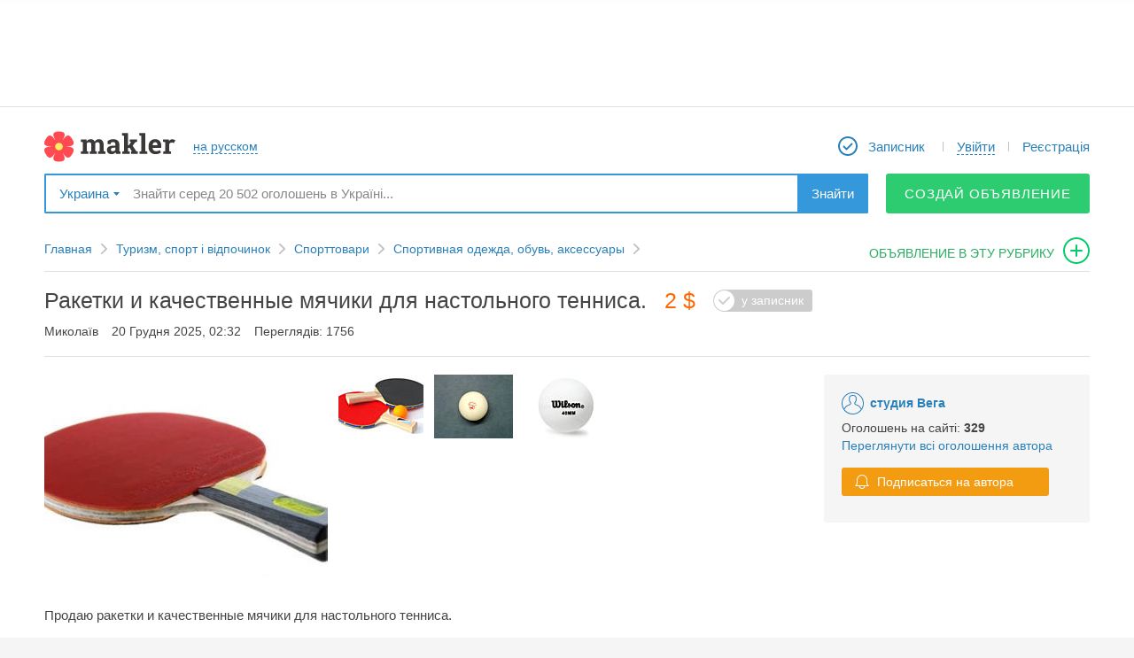

--- FILE ---
content_type: text/html; charset=utf-8
request_url: https://makler.ua/ua/sport-and-leisure/sporting-accessories/sports-clothing-and-footwear/an/3190
body_size: 12474
content:
<!DOCTYPE html>
<html lang="ro">
<head>
	<meta charset="utf-8">
			<link rel="canonical" href="//makler.ua/sport-and-leisure/sporting-accessories/sports-clothing-and-footwear/an/3190"/>
		<!-- favicons begin -->
	<link rel="icon" href="/favicon.ico?27">
	<link rel="apple-touch-icon" sizes="57x57" href="/apple-touch-icon-57x57.png?25">
	<link rel="apple-touch-icon" sizes="60x60" href="/apple-touch-icon-60x60.png?25">
	<link rel="apple-touch-icon" sizes="72x72" href="/apple-touch-icon-72x72.png?25">
	<link rel="apple-touch-icon" sizes="76x76" href="/apple-touch-icon-76x76.png?25">
	<link rel="apple-touch-icon" sizes="114x114" href="/apple-touch-icon-114x114.png?25">
	<link rel="apple-touch-icon" sizes="120x120" href="/apple-touch-icon-120x120.png?25">
	<link rel="apple-touch-icon" sizes="144x144" href="/apple-touch-icon-144x144.png?25">
	<link rel="apple-touch-icon" sizes="152x152" href="/apple-touch-icon-152x152.png?25">
	<link rel="apple-touch-icon" sizes="180x180" href="/apple-touch-icon-180x180.png?25">
	<link rel="icon" type="image/png" href="/android-chrome-192x192.png?25" sizes="192x192">
	<link rel="icon" type="image/png" href="/favicon-32x32.png?25" sizes="32x32">
	<link rel="icon" type="image/png" href="/favicon-96x96.png?25" sizes="96x96">
	<link rel="icon" type="image/png" href="/favicon-16x16.png?27" sizes="16x16">
	<link rel="manifest" href="/manifest.json">
	<meta name="msapplication-TileColor" content="#ffffff">
	<meta name="msapplication-TileImage" content="/mstile-144x144.png?25">
	<meta name="theme-color" content="#ffffff">
	<meta name="apple-mobile-web-app-title" content="Makler.md">
	<meta name="mobile-web-app-capable" content="yes">
	<meta name="application-name" content="Makler.md">
	<!-- favicons end -->
	<meta name="format-detection" content="telephone=no">
    <script data-ad-client="ca-pub-4718658742144689" async src="https://pagead2.googlesyndication.com/pagead/js/adsbygoogle.js"></script>

	<link rel="stylesheet" href="https://unpkg.com/leaflet@1.5.1/dist/leaflet.css" />
	<script src="https://unpkg.com/leaflet@1.5.1/dist/leaflet.js"></script>

	<link rel="stylesheet" href="https://unpkg.com/leaflet@1.3.1/dist/leaflet.css" integrity="sha512-Rksm5RenBEKSKFjgI3a41vrjkw4EVPlJ3+OiI65vTjIdo9brlAacEuKOiQ5OFh7cOI1bkDwLqdLw3Zg0cRJAAQ==" crossorigin="" />
	<link rel="stylesheet" href="https://unpkg.com/leaflet.markercluster@1.3.0/dist/MarkerCluster.css" />
	<link rel="stylesheet" href="https://unpkg.com/leaflet.markercluster@1.3.0/dist/MarkerCluster.Default.css" />

	<script src="https://unpkg.com/leaflet@1.3.1/dist/leaflet.js" integrity="sha512-/Nsx9X4HebavoBvEBuyp3I7od5tA0UzAxs+j83KgC8PU0kgB4XiK4Lfe4y4cgBtaRJQEIFCW+oC506aPT2L1zw==" crossorigin=""></script>
	<script src="https://unpkg.com/leaflet.markercluster@1.3.0/dist/leaflet.markercluster.js"></script>

	<script src='https://api.mapbox.com/mapbox.js/plugins/leaflet-fullscreen/v1.0.1/Leaflet.fullscreen.min.js'></script>
	<link href='https://api.mapbox.com/mapbox.js/plugins/leaflet-fullscreen/v1.0.1/leaflet.fullscreen.css' rel='stylesheet' />

	<script src="/vendors/jquery/jquery-2.1.1.min.js"></script>

	<script src="https://cdnjs.cloudflare.com/ajax/libs/notify/0.4.2/notify.min.js" integrity="sha256-tSRROoGfGWTveRpDHFiWVz+UXt+xKNe90wwGn25lpw8=" crossorigin="anonymous"></script>

	<meta name="description" content="Продаю ракетки и качественные мячики для настольного тенниса. 
. 
Сейчас в наличии есть: 
1) Фирменные брендовые китайские и обычные ракетки в хорошем состоянии. 
Ракетка китайские, не брендовые, обычные. 
Цена за две ракетки 2 у. е. 

Ракетка фирмы Changyun, с двух сторон чёрная. 
Цена за одну раке" >
<meta property="og:type" content="other" >
<meta property="og:site_name" content="makler.md" >
<meta property="og:title" content="Ракетки и качественные мячики для настольного тенниса 2 $" >
<meta property="og:description" content="Продаю ракетки и качественные мячики для настольного тенниса.  .  Сейчас в наличии есть:  1) Фирменные брендовые китайские и обычные ракетки в хорошем состоянии.  Ракетка китайские, не брендовые, обычные.  Цена за две ракетки 2 у. е.   Ракетка фирмы Changyun, с двух сторон чёрная.  Цена за одну ракетку 3 у. е.   Ракетка фирмы Bokai, чёрная и красная стороны.  Цена за одну ракетку 4 у. е.   2) Качественные мячики производства СССР, фирма &amp;quot;Спорт&amp;quot;  В наличии 9 штук (4 б/у и 5 новых) Цена:  3 у. е за б/у  4 у. е за новый  3) Брендовые китайские мячи Wilson.  В наличии 4 штуки (3 б/у и 1 новый) Цена:  2 у. е за б/у  3 у. е за новый." >
<meta property="og:url" content="https://makler.ua/ua/sport-and-leisure/sporting-accessories/sports-clothing-and-footwear/an/3190" >
<meta property="fb:app_id" content="191496614200089" >
<meta name="og:image" content="https://media.makler.md/production/an/original/000/027/392/000027392366.jpg" ><title>Ракетки и качественные мячики для настольного тенниса 2 $</title>    <link href="/d/css.min/layout.default.css?a05f6" media="screen" rel="stylesheet" type="text/css" >
<link href="/d/css/login-register-popups.css?a05f6" media="screen" rel="stylesheet" type="text/css" >
<link href="/vendors/jquery/ui/jquery-ui.min.css?a05f6" media="screen" rel="stylesheet" type="text/css" >
<link href="/vendors/jquery/plugins/jquery.plugins.min.css?a05f6" media="screen" rel="stylesheet" type="text/css" >
<link href="/vendors/fancybox2/jquery.fancybox.min.css?a05f6e" media="screen" rel="stylesheet" type="text/css" >    
    <script type="text/javascript">
        var CONF = {
            lang: 'ua',
            publisherId: '4',
            publisherUrl: 'odesa',
            regionUri: '',
            clientType: '',
            showToolTipDelay: 1000,
            showHelpDelay: 300,
            desktopType: 'desktop',
	        domain: 'makler.ua',
            ws: "wss://makler.ua/ws/",
	        isUa: 'true',
            announcementIndexLimit: 24,
            isModerated: 0,
            UID: 0,
            ws_uid: '',
            obtainUId: 895093,
            showCardDelay: 500,
            showPhotoDelay: 100,
            showBadge: true,
	        googleTagManagerData: {
		        city: "Одесса",
		        field_115: [],
		        publishers: {
			        1 : 'Kishinev',
			        2 : 'Belcy',
			        3 : 'Tiraspol',
			        4 : 'Odessa',
			        12 : 'Rybnica',
			        14 : 'Nikolaev',
			        15 : 'Regiony_Moldovy'
		        }
	        },
	        ga: '',
	        fbAppId: '191496614200089',
	        vkAppId: '2117415',
	        rp_host: 'https://comet.makler.ua/?1768674129',
	        us_uid: '',
	        answer_btn: 'Ответить',
	        disable_notifications: true        };
    </script>

		<meta name="apple-itunes-app" content="app-id=1442237033">		
		
		
	

			<!-- Global site tag (gtag.js) - Google Analytics -->
		<script async src="https://www.googletagmanager.com/gtag/js?id=UA-87355176-1"></script>
		<script>
			window.dataLayer = window.dataLayer || [];
			function gtag(){dataLayer.push(arguments);}
			gtag('js', new Date());

			gtag('config', 'UA-87355176-1');
		</script>
	
	<script>window.yaContextCb = window.yaContextCb || []</script>
    <script src="https://yandex.ru/ads/system/context.js" async></script>

    
	<script src="//protvmd.adocean.pl/files/js/ado.js" async></script> <script>window._aoState=0,function e(){return"object"!=typeof ado?void setTimeout(function(){e()},5):(ado.config({mode:"new",xml:!1,characterEncoding:!0}),ado.preview({enabled:!0}),void(_aoState=1))}()</script>
<script>
	/*  (c)AdOcean 2003-2025, MASTER: protv_md.makler.md.All Site  */
	!function t(){return 1!=_aoState?void setTimeout(function(){t()},5):(ado.master({id:"W0znK5dOd62a8Vw7GCBLugh6Uwgo13IDZV3fH8OcwfL.s7",server:"protvmd.adocean.pl"}),void(_aoState=2))}()
</script>

</head>
	<body>
	
	
			<script>
			(function(i,s,o,g,r,a,m){i['GoogleAnalyticsObject']=r;i[r]=i[r]||function(){
					(i[r].q=i[r].q||[]).push(arguments)},i[r].l=1*new Date();a=s.createElement(o),
				m=s.getElementsByTagName(o)[0];a.async=1;a.src=g;m.parentNode.insertBefore(a,m)
			})(window,document,'script','https://www.google-analytics.com/analytics.js','ga');
						ga('send', 'pageview');
			setTimeout(function(){ga('send', 'event', 'Новый посетитель', location.pathname);}, 15000);
		</script>
	
<script>
	function ga(action, data) {}
</script>

<!-- site content { -->
<div id="mainWrapper">
			<script type="text/javascript" src="/vendors/jquery/jquery-tmpl.js" async></script>

<header id="header">
<!--	banner begin-->
							<aside id="header_wideBannContainer">
					<div id="header_wideBannCropper">
						
					</div>
				</aside>
				<!-- UA - responsive - header -->
			
	
<!--	banner end-->
	<div class="canvas">
		<nav id="header_firstRow">
			<div id="header_colLeft">
				


				<a href="/ua/" id="header_logo"></a>

								<a href="/ru/sport-and-leisure/sporting-accessories/sports-clothing-and-footwear/an/3190" id="header_lang" class="bdash"><span>на русском</span></a>
			</div>

			<div id="header_colRight">
				<ul id="header_menu">
											<li class="header_menuItem">
							<a href="/ua/an/notepad/" class="header_menuLink" id="header_myNotepad">
								<span class="mr5">Записник</span>
								<b id="notepadQty" >
																	</b>
							</a>
						</li>
						<li class="header_menuItem">
							<a href="javascript:void(null);"
							   id="logInDiv"
							   onclick="App.user.login();"
							   class="DropDownBtn bdash user header_menuLink">
								<div>
									<span>Увійти</span>
								</div>
							</a>
						</li>
						<li class="header_menuItem">
							<a onclick="App.user.register();" href="javascript:void(null);" id="reg-link-header" class="header_menuLink">
								Реєстрація							</a>
						</li>
									</ul>
			</div>
		</nav>

					<div id="header_secondRow">
				<div id="header_publisherSelector">
					<span data-w="pubSelList" class="DropDownBtn bdrop">
	Украина</span>
<div class="mydrop  mydrop_ua shadow" id="pubSelList" style="display: none;">
					<div id="main-list-bookmarked-ua" class="m_container m_container_ua">
					<div class="ohid">
						<h4>Популярні регіони</h4>
					</div>
					<div class="book ">
						<ul>
																																							<li ><a href="javascript:void(null);" data-rel="384" data-type="city" class="select_region" >Миколаїв</a></li>
																																								<li ><a href="javascript:void(null);" data-rel="406" data-type="city" class="select_region" >Одеса</a></li>
																																								<li ><a href="javascript:void(null);" data-rel="257" data-type="city" class="select_region" >Київ</a></li>
																																								<li ><a href="javascript:void(null);" data-rel="489" data-type="city" class="select_region" >Харьков</a></li>
																																								<li ><a href="javascript:void(null);" data-rel="113" data-type="city" class="select_region" >Днепр (Днепропетровск)</a></li>
																																								<li ><a href="javascript:void(null);" data-rel="138" data-type="city" class="select_region" >Донецк</a></li>
																																								<li ><a href="javascript:void(null);" data-rel="350" data-type="city" class="select_region" >Львов</a></li>
																					</ul>
					</div>
					<div class="links">

						<div class="region">
							<!--<a href="https://makler.md/"></a>-->

							<a href="/ua" data-rel="1" data-type="region" class="select_region uppercase" >Вся украина</a>
							<br>
							<a href="javascript: void(null);" class="other all-regions-ua">ДРУГОЙ РЕГИОН</a>

						</div>
					</div>
				</div>
				<div id="regions-list-ua" class="m_container m_container_ua" style="display:none;">
					<div class="ohid">
						<h4>Выберите область</h4>
						<a id="show-main-list-bookmarked-ua" href="javascript: void(null);">назад к популярным регионам</a>
					</div>
					<div class="book">
						<ul>
																																														<li><a href="javascript:void(null);" data-rel="17" data-type="region" class="select_region_ua" >Николаевская</a></li>
																																								<li><a href="javascript:void(null);" data-rel="18" data-type="region" class="select_region_ua" >Одесская</a></li>
																																								<li><a href="javascript:void(null);" data-rel="13" data-type="region" class="select_region_ua" >Киевская</a></li>
																																								<li><a href="javascript:void(null);" data-rel="5" data-type="region" class="select_region_ua" >Винницкая</a></li>
																																								<li><a href="javascript:void(null);" data-rel="6" data-type="region" class="select_region_ua" >Волынская</a></li>
																																								<li><a href="javascript:void(null);" data-rel="7" data-type="region" class="select_region_ua" >Днепропетровская</a></li>
																																								<li><a href="javascript:void(null);" data-rel="8" data-type="region" class="select_region_ua" >Донецкая</a></li>
																																								<li><a href="javascript:void(null);" data-rel="9" data-type="region" class="select_region_ua" >Житомирская</a></li>
																																								<li><a href="javascript:void(null);" data-rel="10" data-type="region" class="select_region_ua" >Закарпатская</a></li>
																																								<li><a href="javascript:void(null);" data-rel="11" data-type="region" class="select_region_ua" >Запорожская</a></li>
																																								<li><a href="javascript:void(null);" data-rel="12" data-type="region" class="select_region_ua" >Ивано-Франковская</a></li>
																																								<li><a href="javascript:void(null);" data-rel="14" data-type="region" class="select_region_ua" >Кировоградская</a></li>
																																								<li><a href="javascript:void(null);" data-rel="15" data-type="region" class="select_region_ua" >Луганская</a></li>
																																								<li><a href="javascript:void(null);" data-rel="16" data-type="region" class="select_region_ua" >Львовская</a></li>
																																								<li><a href="javascript:void(null);" data-rel="19" data-type="region" class="select_region_ua" >Полтавская</a></li>
																																								<li><a href="javascript:void(null);" data-rel="20" data-type="region" class="select_region_ua" >Ровенская</a></li>
																																								<li><a href="javascript:void(null);" data-rel="21" data-type="region" class="select_region_ua" >Сумская</a></li>
																																								<li><a href="javascript:void(null);" data-rel="22" data-type="region" class="select_region_ua" >Тернопольская</a></li>
																																								<li><a href="javascript:void(null);" data-rel="23" data-type="region" class="select_region_ua" >Харьковская</a></li>
																																								<li><a href="javascript:void(null);" data-rel="24" data-type="region" class="select_region_ua" >Херсонская</a></li>
																																								<li><a href="javascript:void(null);" data-rel="25" data-type="region" class="select_region_ua" >Хмельницкая</a></li>
																																								<li><a href="javascript:void(null);" data-rel="26" data-type="region" class="select_region_ua" >Черкасская</a></li>
																																								<li><a href="javascript:void(null);" data-rel="27" data-type="region" class="select_region_ua" >Черниговская</a></li>
																																								<li><a href="javascript:void(null);" data-rel="28" data-type="region" class="select_region_ua" >Черновицкая</a></li>
																					</ul>
					</div>
				</div>
				<div id="cities-list-ua" class="m_container m_container_ua" style="display:none;">
					<div class="ohid">
						<h4>Выберите город</h4>
						<a class="show-regions-ua" href="javascript: void(null);">назад к выбору области</a>
					</div>

					<div class="book">
						<ul id="cities-list-ul">

						</ul>
					</div>
				</div>
			</div>				</div>
				<div id="header_searchBox">
					<div itemscope itemtype="https://schema.org/WebSite">
						<meta itemprop="url" content="//makler.md/"/>
						<form id="header_searchForm"
						      itemprop="potentialAction"
						      itemscope
						      itemtype="https://schema.org/SearchAction"
						      action="/ua/an/search/"
						      method="get">
							<meta itemprop="target" content="https://makler.md/ua/an/search/?query={query}"/>
							<input id="header_searchField"
							       type="text"
							       itemprop="query-input"
							       class="disable-border"
							       placeholder="Знайти серед 20 502 оголошень в Україні..."
							       name="query"
							       value=""
							       autocomplete="off"/>
							<button type="submit" id="header_searchButton">Знайти</button>
						</form>
					</div>
				</div>
									<a class="btn_solid btn_green btn_green_ua btn_45"
					   onclick="GA_MKLR.anAddToCatFromTopMenu('Одесса', '393')"
					   href="/an/web/add">
						Создай объявление					</a>
					<!--<a href="javascript: void(null)" class="btn_drop_down btn_green DropDownBtn" data-w="dropdown-menu"></a>
					<div id="dropdown-menu" class="shadow">
						<a href="/an/web/add"></a>
						<br>
						<a href="/an/paper/add"></a>
					</div>-->
							</div>
		
	</div>
</header>

<nav id="toolbar">
	<div id="toolbar_wrapper">
		<div id="toolbar_leftControls">
			<a id="toolbar_slideToTop" class="toolbar_qtip" title="Наверх" href="javascript:void(null);"></a>
			<a id="toolbar_logo" class="toolbar_qtip" title="На главную страницу" href="/"></a>
		</div>

		<form action="/ua/an/search/" method="GET" id="toolbar_searchForm">
			<input id="toolbar_searchField"
			       type="text"
			       name="query"
			       value=""
			       placeholder="Знайти в Україні..."
			       autocomplete="off">
			<button id="toolbar_searchButton">Знайти</button>
			<span id="toolbar_minifySearchBox"></span>
			<div id="toolbar_smartSearchBox"></div>
		</form>

		<div id="toolbar_rightControls">
							<a href="/ua/an/notepad/" id="toolbar_myNotepad" title="Записник" class="toolbar_qtip">
					<span class="notepadQty">
											</span>
				</a>

				<div id="toolbar_myMiniProfile" class="DropDownBtn" onclick="App.user.login();">
					<a href="javascript:void(null)" onclick="App.user.login();" data-w="toolbar_logInExpanded" id="mmLogB" class="DropDownBtn bdash ron">
						<span class="ron">Увійти</span>
					</a>
				</div>

				<a href="javascript:void(null);" id="toolbar_registerLink" onclick="return App.user.register();">
					Реєстрація				</a>
										<a class="toolbar_qtip"
				   onclick="GA_MKLR.anAddToCatFromTopMenu('Одесса', '393')"
				   href="/ua//an/web/addto/category/393"
				   id="toolbar_adToThisCat"
				   title="Подати оголошення до цієї рубрики">
				</a>
					</div>
	</div>
</nav>
<ul id="smartSearchBox" data-publisher-id="4" data-is-cat="" style="display: none"></ul>
<script id="smartSearchBox_tmpl" type="text/x-jquery-tmpl">
		{{if isInCategory}}
	<li id="smartSearchBox_findInThisCat" class="smartSearch_promptItem" data-category-url="/ua/sport-and-leisure/sporting-accessories/sports-clothing-and-footwear">
		{{html categoryQuery}}
	<span class="smartSearch_catName">в текущем разделе</span>
		</li>
		{{/if}}
	{{if categoryQueries.length}}
	<li id="smartSearchBox_findInCategories">
		<ul>
		{{each(k, v) categoryQueries}}
	<li class="smartSearch_promptItem" data-category-url="${v.url}">
		{{html v.key}}
	<span class="smartSearch_catName">${v.category}</span>
		</li>
		{{/each}}
	</ul>
	</li>
	{{/if}}
	{{if otherQueries.length}}
	<li id="smartSearchBox_findInOtherQueries">
		<ul>
		{{each otherQueries}}
	<li class="smartSearch_promptItem">
		{{html $value}}
	</li>
	{{/each}}
	</ul>
	</li>
	{{/if}}
</script>

	<div id="contentWrapper" class="canvas clrfix">
		
<div style="display: none;" id="data-config-item"><!--{"incorrectUrlMsg":"\u041d\u0435\u043f\u0440\u0430\u0432\u0438\u043b\u044c\u043d\u044b\u0439 \u0430\u0434\u0440\u0435\u0441:","screenShooter":"https:\/\/media.makler.md\/ss\/index.php","statusLabels":{"active":{"approved":"\u041f\u0443\u0431\u043b\u0438\u043a\u0443\u0435\u0442\u0441\u044f","none":"\u041e\u0436\u0438\u0434\u0430\u0435\u0442 \u043c\u043e\u0434\u0435\u0440\u0430\u0446\u0438\u0438","processing":"\u0412 \u043f\u0440\u043e\u0446\u0435\u0441\u0441\u0435 \u043c\u043e\u0434\u0435\u0440\u0430\u0446\u0438\u0438","delayed":"\u041e\u0436\u0438\u0434\u0430\u0435\u0442 \u043c\u043e\u0434\u0435\u0440\u0430\u0446\u0438\u0438","disapproved":"\u041e\u0442\u043a\u043b\u043e\u043d\u0435\u043d\u043e \u043c\u043e\u0434\u0435\u0440\u0430\u0442\u043e\u0440\u043e\u043c","draft":"\u0427\u0435\u0440\u043d\u043e\u0432\u0438\u043a"},"not_active":{"approved":"\u041f\u0440\u0438\u043e\u0441\u0442\u0430\u043d\u043e\u0432\u043b\u0435\u043d\u043e","none":"\u041f\u0440\u0438\u043e\u0441\u0442\u0430\u043d\u043e\u0432\u043b\u0435\u043d\u043e","processing":"\u041f\u0440\u0438\u043e\u0441\u0442\u0430\u043d\u043e\u0432\u043b\u0435\u043d\u043e","delayed":"\u041f\u0440\u0438\u043e\u0441\u0442\u0430\u043d\u043e\u0432\u043b\u0435\u043d\u043e","disapproved":"\u041e\u0442\u043a\u043b\u043e\u043d\u0435\u043d\u043e \u043c\u043e\u0434\u0435\u0440\u0430\u0442\u043e\u0440\u043e\u043c","draft":"\u0427\u0435\u0440\u043d\u043e\u0432\u0438\u043a"},"expired":{"approved":"\u041d\u0435 \u043f\u0443\u0431\u043b\u0438\u043a\u0443\u0435\u0442\u0441\u044f"},"to_confirm":{"approved":"\u0422\u0440\u0435\u0431\u0443\u0435\u0442 \u043f\u043e\u0434\u0442\u0432\u0435\u0440\u0436\u0434\u0435\u043d\u0438\u044f"},"nomoney":{"approved":"\u041d\u0435\u0434\u043e\u0441\u0442\u0430\u0442\u043e\u0447\u043d\u043e \u0441\u0440\u0435\u0434\u0441\u0442\u0432"},"trashed":{"approved":"\u0423\u0434\u0430\u043b\u0435\u043d\u043e","none":"\u0423\u0434\u0430\u043b\u0435\u043d\u043e","processing":"\u0423\u0434\u0430\u043b\u0435\u043d\u043e","delayed":"\u0423\u0434\u0430\u043b\u0435\u043d\u043e","disapproved":"\u0423\u0434\u0430\u043b\u0435\u043d\u043e","draft":"\u0423\u0434\u0430\u043b\u0435\u043d\u043e"}}}--></div>
<input type="hidden" name="type" value="web" id="type"><input type="hidden" name="an_id" value="3190" id="an_id"><input type="hidden" name="cat" value="393" id="cat"><input type="hidden" name="doc_id" value="9471358" id="doc_id">

	<div id="item_pathContainer">
		<!-- .path -->
<nav>
	<ul class="path" data-category-levels-count="3">
		<li class="pl"><a href="/ua/" class="pa">Главная</a></li>
						<li class="pl">
					<a href="/ua/sport-and-leisure">Туризм, спорт і відпочинок</a>

									</li>
								<li class="pl">
					<a href="/ua/sport-and-leisure/sporting-accessories">Спорттовари</a>

									</li>
									<li class="pl">
				<a href="/ua/sport-and-leisure/sporting-accessories/sports-clothing-and-footwear">
					Спортивная одежда, обувь, аксессуары				</a>
			</li>
							<!-------Подать объявление в эту рубрику------->
			<li>
				<a id="addAnToCat"
				   onclick="GA_MKLR.anAddToCatFromBreadcrumb('', 'Спортивная одежда, обувь, аксессуары')"
				   href="/ua/an/web/addto/category/393">
					объявление в эту рубрику				</a>
			</li>
			<!-------/Подать объявление в эту рубрику------->
			</ul>
</nav>
<!-- /.path -->

	</div>

		<div class="title clrfix">

		<div class="item_title_firstRow">
						<h1 itemprop="name">
				<strong id="anNameData">Ракетки и качественные мячики для настольного тенниса.</strong>
			</h1>

			<div class="item_title_price">2 $</div>
							<a class="item_title_toNotepad " data-isn="у записнику" data-notn="у записник" flag="0" onclick="App.an.item.controls.addItemToNotepad(this, 393, 3190)">
					<label>
						у записник					</label>
				</a>
					</div>
		<div class="item_title_info">
		<span>Миколаїв</span>
							<span>20 Грудня 2025, 02:32</span>
						<span>Переглядів: 1756</span>
		</div>
		
		<div class="switchToNext">
			
			
					</div>

	</div>

	<div id="blocked_images">
					<div class="itmedia">
							</div>
				</div>

	<div id="item_mainContent" class="clrfix layout-2col-leftX-right300px">
		<div class="an-tiem col-right">
							<div class="opened">
					<ul class="item_about">
													<li>
																<a href="/ua/an/user/index/id/867115/"
								   class="item_sipmleUser"
								   title="Карточка пользователя">
									студия Вега								</a>
							</li>
							<li>
								Оголошень на сайті: <b>329</b>
							</li>
							<li>
								<a href="/ua/an/user/index/id/867115/">Переглянути всі оголошення автора</a>
							</li>
															<li>
									<a href="javascript:void(null);" id="subscribe_to_user_auth">
										Подписаться на автора									</a>
								</li>
													
											</ul>
									</div>
						
			
							<aside id="item_rightBnr" class="mt15">
					<div class="mt20">
						<script async src="//pagead2.googlesyndication.com/pagead/js/adsbygoogle.js"></script>
						<!-- UA – 300x250 – desktop -->
						<ins class="adsbygoogle"
							 style="display:inline-block;width:300px;height:250px"
							 data-ad-client="ca-pub-4718658742144689"
							 data-ad-slot="9571444678"></ins>
						<script>
							(adsbygoogle = window.adsbygoogle || []).push({});
						</script>
					</div>
					<div class="mt20">
						<script async src="//pagead2.googlesyndication.com/pagead/js/adsbygoogle.js"></script>
						<!-- UA – 300x600 -->
						<ins class="adsbygoogle"
							 style="display:inline-block;width:300px;height:600px"
							 data-ad-client="ca-pub-4718658742144689"
							 data-ad-slot="1392081068"></ins>
						<script>
							(adsbygoogle = window.adsbygoogle || []).push({});
						</script>
					</div>
				</aside>
					</div>

		<div class="col-left">
			<div  id="anItemData">
				    <div class="itmedia">

                            <a href="https://media.makler.md/production/an/original/000/027/392/000027392366.jpg" class="main-image fancybox-disaproved-img" rel="fancybox-button"
                >
                <img alt="Ракетки и качественные мячики для настольного тенниса." src="https://media.makler.md/production/an/preview1/000/027/392/000027392366.jpg" />
            </a>
                
                            <a href="https://media.makler.md/production/an/original/000/027/392/000027392367.jpg" class="fancybox-disaproved-img images" rel="fancybox-button">
                        <img alt="Ракетки и качественные мячики для настольного тенниса." src="https://media.makler.md/production/an/item/000/027/392/000027392367.jpg"/>
                    </a>
                                    <a href="https://media.makler.md/production/an/original/000/027/392/000027392368.jpg" class="fancybox-disaproved-img images" rel="fancybox-button">
                        <img alt="Ракетки и качественные мячики для настольного тенниса." src="https://media.makler.md/production/an/item/000/027/392/000027392368.jpg"/>
                    </a>
                                    <a href="https://media.makler.md/production/an/original/000/027/392/000027392369.jpg" class="fancybox-disaproved-img images" rel="fancybox-button">
                        <img alt="Ракетки и качественные мячики для настольного тенниса." src="https://media.makler.md/production/an/item/000/027/392/000027392369.jpg"/>
                    </a>
                        
        <div rel="fancybox-button" class="fancybox-disaproved-img ad-image-last" style="width: 400px; height: 400px;">
            <div id='adfox_175630600022259210'></div>
            <script>
                window.yaContextCb.push(()=>{
                    Ya.adfoxCode.create({
                        ownerId: 239538,
                        containerId: 'adfox_175630600022259210',
                        params: {
                            p1: 'djweg',
                            p2: 'fgot',                
                            puid50: '',
                            puid51: '',
                            puid52: ''
                        }
                    })
                })
            </script>
        </div>
    </div>


    <div class="ittext" id="anText" itemprop="description">
        Продаю ракетки и качественные мячики для настольного тенниса. <br />
. <br />
Сейчас в наличии есть: <br />
1) Фирменные брендовые китайские и обычные ракетки в хорошем состоянии. <br />
Ракетка китайские, не брендовые, обычные. <br />
Цена за две ракетки 2 у. е. <br />
<br />
Ракетка фирмы Changyun, с двух сторон чёрная. <br />
Цена за одну ракетку 3 у. е. <br />
<br />
Ракетка фирмы Bokai, чёрная и красная стороны. <br />
Цена за одну ракетку 4 у. е. <br />
<br />
2) Качественные мячики производства СССР, фирма &quot;Спорт&quot; <br />
В наличии 9 штук (4 б/у и 5 новых)<br />
Цена: <br />
3 у. е за б/у <br />
4 у. е за новый<br />
<br />
3) Брендовые китайские мячи Wilson. <br />
В наличии 4 штуки (3 б/у и 1 новый)<br />
Цена: <br />
2 у. е за б/у <br />
3 у. е за новый.    </div>

    <!-- pro tv -->
    <!-- banner pmr -->
                        
<!--mogo begin-->
<!--mogo end-->


        <ul class="itemtable">
                    <li>
                <div>Тип предложения</div>
                <div class="values">
	                продам, обмiн                </div>
            </li>
                    </ul>
    	
	    <div class="itprice mt25">

	                <div class="user-price mt10"><span>Ціна:</span>2 $</div>
            <div class="price-convert mt10">
<div class="price-convert-contracted">
				<a href="javascript:void(null)" onclick="$('.price-convert-contracted').hide(); $('.price-banner').hide(); $('.price-convert-expanded').fadeIn(100);"><span>Конвертировать</span><span class="ic"></span></a>
			</div>
			<div class="price-convert-expanded">
				<span class="ic"><a href="javascript:void(null)" onclick="$('.price-convert-expanded').hide(); $('.price-convert-contracted').fadeIn(100); $('.price-banner').fadeIn(100);"></a></span>
				<div>
					Ціна згідно з курсом 
					<ul></ul>
				</div>
			</div></div>

                                          
                                        </div>


    <div id="item_shareBlock">
        <div>
            <span>Поделитесь объявлением с друзьями</span>
            <div id="socialShareBox">
	            <!-- <div class="addthis_inline_share_toolbox"></div> -->
                <div class="social-share">
                    <!-- AddToAny BEGIN -->
                    <div class="a2a_kit a2a_kit_size_42 a2a_default_style">
                        <a class="a2a_button_facebook"></a>
                        <a class="a2a_button_telegram"></a>
                        <a class="a2a_button_whatsapp"></a>
                        <a class="a2a_button_viber"></a>
                        <a class="a2a_button_copy_link"></a>
                        <a class="a2a_dd" href="https://www.addtoany.com/share"></a>
                    </div>
                    <script async src="https://static.addtoany.com/menu/page.js"></script>
                <!-- AddToAny END -->
                </div>
            </div>
        </div>
    </div>

<div id="item_map" class="zi-10" style="display: none;" mapWidth="100%" mapHeight="360px"></div>
<ul class="item-city">
	<li>Миколаїв</li>
</ul>
            <ul id="item_phones" class="hlist clrfix">
            <li class="first"><div></div></li>

            <!--                        <li><span>+--><!--</span>--><!-- --><!--</li>-->
	                                            <li itemprop="telephone"><span>+380</span>504 939252</li>
                    <!--                        <li><span>+--><!--</span>--><!-- --><!--</li>-->
	                                            <li itemprop="telephone"><span>+380</span>512 722882</li>
                    <!--                        <li><span>+--><!--</span>--><!-- --><!--</li>-->
	                                            <li itemprop="telephone"><span>+380</span>63 3091029</li>
                    <!--                        <li><span>+--><!--</span>--><!-- --><!--</li>-->
	                                            <li itemprop="telephone"><span>+380</span>67 5124949</li>
                            </ul>
    





    <div class="mt20" id="chat-send-msg-container">
            </div>



				<div id="item_bnr">
											<div class="pageAddBottomBannerZone">
							<script async src="//pagead2.googlesyndication.com/pagead/js/adsbygoogle.js"></script>
							<!-- UA - responsive - bottom -->
							<ins class="adsbygoogle"
								 style="display:block"
								 data-ad-client="ca-pub-4718658742144689"
								 data-ad-slot="8743706050"
								 data-ad-format="auto"></ins>
							<script>
								(adsbygoogle = window.adsbygoogle || []).push({});
							</script>
						</div>
					
				</div>

				

			</div>
					</div>

	</div>
	<!-- /.main -->

	<div id="videoContainer" style="display: none;"></div>
	<div id="linkContainer" style="display: none;" title="Переход по ссылке">
		<div class="box-wrp">
			<div id="imgContainer"></div>
			Ссылка <a href="" target="_blank" id="site_url" rel="nofollow"></a> ведет на ресурс за пределами Makler.ua. Хотите перейти?		</div>
		<div class="box-wrp2">
			<div class="buttons">
				<a href="javascript:void(null);" class="go blue">Перейти</a>
				<a href="javascript:void(null);" class="cancel red">Отмена</a>
			</div>
		</div>
	</div>

	<div id="an-duplicate"></div>

	<div id="msgContainer" style="display: none;" title="Поднятие объявления в разделе"></div>
	<!-- .popup -->
	<div id="popupContainer" class="popup" style="display: none;"></div>
	<!-- /.popup -->

	<div id="confirmMessage" class="popup" style="display: none;"></div>
	<div id="badges-dialog" style="display: none;" title="Добавление метки"></div>
	<div id="premium-dialog" style="display: none;" title="Включение топ объявления"></div>
	<div id="msg-dialog" style="display: none;" title="Автоподнятие"></div>
	<div id="auto-push-up-schedule-dialog" style="display: none;" title="Автоподнятие"></div>

	<div id="msg-page-has-expired" style="display: none;" title="Страница устарела">
		<div class="box-wrp full-height">
			<div class="centered">
				<div>
					<div class="message">
						Эта старница устарела и объявлениие уже не активно.					</div>

				</div>
			</div>
		</div>

		<div class="box-wrp2">
			<div class="buttons">
				<a href="javascript:void(null);" class="ok blue">Обновить страницу</a>
			</div>
		</div>
	</div>
	
	<div style="display: none;">
		<div id="message-captcha" data-title="Сообщение"></div>
	</div>
	<div id="mortgage-dialog" class="popupBg" style="display: none;"></div>
</div>

	</div>


	
    <footer id="footer">
		<div class="fSocialWrapper">
			<div class="fSocial canvas">
				<div class="fNew">
					<span>Экспресс-подача объявлений:</span>
											<a title="Viber" href="viber://chat?number=+380996323332" class="vibeLink"></a>
						<a title="Telegram" href="tg://resolve?domain=@Maklerua" class="telegramLink" ></a>
														</div>
				<div class="fFoc">
					<span>Мы в соцсетях:</span>
											<a href="//www.facebook.com/Makler.ua" target="_blank" class="fb-round"> </a>
														</div>
				<div class="fCounter">
					<!-- Yandex.Metrika informer -->
					<a href="https://metrika.yandex.ru/stat/?id=20849017&amp;from=informer" target="_blank" rel="nofollow" class="fMetric"><img src="https://informer.yandex.ru/informer/20849017/3_0_FFFFFFFF_EFEFEFFF_0_pageviews" style="width:88px; height:31px; border:0;" alt="Яндекс.Метрика" title="Яндекс.Метрика: данные за сегодня (просмотры, визиты и уникальные посетители)" class="ym-advanced-informer" data-cid="20849017" data-lang="ru" /></a>
					<!-- /Yandex.Metrika informer -->
				</div>
			</div>
		</div>

		<div class="fMain canvas">
			<div class="fFirst">
				<p class="fTitle">Для размещения рекламы:</p>
				                    <noindex><p>Одесса +380 48 787-26-49</p></noindex>
					<a href="/cdn-cgi/l/email-protection#bccbd9defcd1ddd7d0d9ce92d1d8" target="_top"><span class="__cf_email__" data-cfemail="fb8c9e99bb969a90979e89d5969f">[email&#160;protected]</span></a>
							</div>
			<div class="fSecond">
				<p class="fTitle">Техподдержка:</p>
				                    <noindex><p>Одесса +380 48 787-26-49</p></noindex>
					<a href="/cdn-cgi/l/email-protection#b8cbcdc8c8d7caccf8d5d9d3d4ddca96cdd9" target="_top"><span class="__cf_email__" data-cfemail="80f3f5f0f0eff2f4c0ede1ebece5f2aef5e1">[email&#160;protected]</span></a>
							</div>
			<div class="fThird">
				<p class="fTitle">Наши приложения:</p>
									<a href="https://apps.apple.com/us/app/makler-ua/id1442237033" target="_blank" class="appIcon"></a>
					<a href="https://play.google.com/store/apps/details?id=com.makler.ua" target="_blank" class="googleIcon"></a>
							</div>
			<div class="fFourth">
				<a href="/ua/help/aboutus/">Про компанію</a>
				<a href="/ua/help/contacts/">Контакты</a>
				<a href="/ua/help/advertising/">Реклама на сайті</a>
				<a href="/ua/help/payment_terms/">Умови та правила</a>
				<a href="/ua/help/">Допомога</a>
			</div>
		</div>
		<div class="fService canvas">
							<p>© ООО «Makler», 1995 – 2025</p>
			
		</div>
			</footer>
</div>
<!-- site content } -->

<!-- AUX elements { -->
<div id="load-indicator">Загрузка...</div>

<div id="ssContainer" style="display: none;"></div>

<div id="qtip-display-area-wrapper"><div id="qtip-display-area" class="canvas"></div></div>

<div id="ajax-dialog" class="popupBg" style="display: none;"></div>
<div id="dialog_box" style="display: none;"></div>
<!-- AUX elements } -->

<script data-cfasync="false" src="/cdn-cgi/scripts/5c5dd728/cloudflare-static/email-decode.min.js"></script><script type="text/javascript">
    //<!--
    NotepadInitSelector = {};    //-->
</script>
<script type="text/javascript" src="/vendors/jquery/plugins/jquery.unveil.js?a05f6"></script>
<script type="text/javascript" src="/vendors/jquery/plugins/jquery.plugins.min.js?a05f6"></script>
<script type="text/javascript" src="/vendors/dklab_realplexor/dklab_realplexor.js?a05f6"></script>
<script type="text/javascript" src="/d/js/common.js?a05f6"></script>
<script type="text/javascript" src="/d/js/an-item.js??a05f6"></script>
<script type="text/javascript" async="" src="https://ajax.googleapis.com/ajax/libs/jqueryui/1.10.2/i18n/jquery.ui.datepicker-ua.min.js"></script>
<script type="text/javascript" src="/vendors/jquery/ui/jquery-ui.min.js?a05f6"></script>
<script type="text/javascript" src="/vendors/fancybox2/jquery.fancybox.min.js?a05f6"></script>
<script type="text/javascript" src="/d/js/third-side-tracking.js?a05f6"></script>
<script type="text/javascript" src="/d/js/user-register.js?a05f6"></script><script type="text/javascript">var OA_zones = {};</script>
<script type="text/javascript">

    $is_mobile = false;

    function show_ad($id) {
        if($is_mobile)
            return false;

        if ('undefined' !== typeof (OA_output) && typeof (OA_output[$id]) != 'undefined' && OA_output[$id] !== '') {

            var flashCode,
                oDIV = document.getElementById('openx-'+$id);

            if (oDIV) {

                // if it's a flash banner..
                if(OA_output[$id].indexOf("ox_swf.write")!=-1) {

                    // extract javascript code
                    var pre_code_wrap = "<script type='text/javascript'><!--// <![CDATA[",
                        post_code_wrap = "// ]]> -->";

                    flashCode = OA_output[$id].substr(OA_output[$id].indexOf(pre_code_wrap)+pre_code_wrap.length);
                    flashCode = flashCode.substr(0, flashCode.indexOf(post_code_wrap));

                    // replace destination for the SWFObject
                    flashCode = flashCode.replace(/ox\_swf\.write\(\'(.*)'\)/, "ox_swf.write('"+ oDIV.id +"')");
                    flashCode = flashCode.replace(/document.write/, "$('#"+ oDIV.id +"').append");

                    // insert SWFObject
                    if( flashCode.indexOf("ox_swf.write")!=-1 ) {
                        eval(flashCode);
                    }// else: the code was not as expected; don't show it
                }else{
                    // normal image banner; just set the contents of the DIV

                    var oldWrite = document.write;
                    var wHtml="";
                    document.write=function(str) {wHtml+=str;};

                    $('#openx-'+$id).append(OA_output[$id]);
                    // optionally reset
                    document.write = oldWrite;
                    //oDIV.innerHTML = OA_output[$id];
                }
            }
        }
    }


</script>


<div id="mvl_zero" style="display: none; z-index: 256;" data-title="Нет объявлений">
	<div class="box-wrp">
		<p align="center">
			В выбранном вами регионе не размещались объявления. Выберите пожалуйста другой регион.		</p>
	</div>
	<div class="box-wrp2">
		<div class="buttons">
			<a href="javascript:void(null);" class="go psGo_seen blue">OK</a>
			<a href="javascript:void(null);" class="cancel red">Отмена</a>
		</div>
	</div>
</div>



<!-- BEGIN JIVOSITE CODE
{literal}
-->
<!-- <script type='text/javascript'>
	(function(){ var widget_id = 'gX5nPVhA4W';var d=document;var w=window;function l()
	{ var s = document.createElement('script'); s.type = 'text/javascript'; s.async = true; s.src = '//code.jivosite.com/script/widget/'+widget_id; var ss = document.getElementsByTagName('script')[0]; ss.parentNode.insertBefore(s, ss);}
		if(d.readyState=='complete')
		{l();}
		else{if(w.attachEvent)
		{w.attachEvent('onload',l);}
		else
		{w.addEventListener('load',l,false);}
		}})();</script> -->
<!--
{/literal}
END JIVOSITE CODE -->


<script type="text/javascript">
	$(document).ready(function () {
			});
</script>
    <!-- Yandex.Metrika counter -->
    <script type="text/javascript" >
        (function (d, w, c) {
            (w[c] = w[c] || []).push(function() {
                try {
                    w.yaCounter20849017 = new Ya.Metrika2({
                        id:20849017,
                        clickmap:true,
                        trackLinks:true,
                        accurateTrackBounce:true
                    });
                } catch(e) { }
            });

            var n = d.getElementsByTagName("script")[0],
                s = d.createElement("script"),
                f = function () { n.parentNode.insertBefore(s, n); };
            s.type = "text/javascript";
            s.async = true;
            s.src = "https://mc.yandex.ru/metrika/tag.js";

            if (w.opera == "[object Opera]") {
                d.addEventListener("DOMContentLoaded", f, false);
            } else { f(); }
        })(document, window, "yandex_metrika_callbacks2");
    </script>
    <noscript><div><img src="https://mc.yandex.ru/watch/20849017" style="position:absolute; left:-9999px;" alt="" /></div></noscript>
    <!-- /Yandex.Metrika counter -->

<script type="application/ld+json">
{
  "@context": "https://schema.org/",
  "@type": "WebSite",
  "url": "https://makler.md/",
  "potentialAction": {
    "@type": "SearchAction",
    "target": "https://makler.md/ua/an/search/?query={query}",
    "query-input": "required name=query"
  }
}
</script>
	<!-- Go to www.addthis.com/dashboard to customize your tools -->
			<script type="text/javascript" src="//s7.addthis.com/js/300/addthis_widget.js#pubid=ra-5924a23658852a17"></script>
	
		

		
    
	<!--Start of Tawk.to Script-->
<script type="text/javascript">
var Tawk_API=Tawk_API||{}, Tawk_LoadStart=new Date();
(function(){
var s1=document.createElement("script"),s0=document.getElementsByTagName("script")[0];
s1.async=true;
s1.src='https://embed.tawk.to/68b941546999da1925407ecb/1j49qecn2';
s1.charset='UTF-8';
s1.setAttribute('crossorigin','*');
s0.parentNode.insertBefore(s1,s0);
})();
</script>
<!--End of Tawk.to Script-->
<script defer src="https://static.cloudflareinsights.com/beacon.min.js/vcd15cbe7772f49c399c6a5babf22c1241717689176015" integrity="sha512-ZpsOmlRQV6y907TI0dKBHq9Md29nnaEIPlkf84rnaERnq6zvWvPUqr2ft8M1aS28oN72PdrCzSjY4U6VaAw1EQ==" data-cf-beacon='{"version":"2024.11.0","token":"08ccb1c15f254ebc97846a7c71206a90","r":1,"server_timing":{"name":{"cfCacheStatus":true,"cfEdge":true,"cfExtPri":true,"cfL4":true,"cfOrigin":true,"cfSpeedBrain":true},"location_startswith":null}}' crossorigin="anonymous"></script>
</body>
</html>


--- FILE ---
content_type: text/html; charset=utf-8
request_url: https://www.google.com/recaptcha/api2/aframe
body_size: 266
content:
<!DOCTYPE HTML><html><head><meta http-equiv="content-type" content="text/html; charset=UTF-8"></head><body><script nonce="T1ZEN8vYdPTX-mnVLcdfrg">/** Anti-fraud and anti-abuse applications only. See google.com/recaptcha */ try{var clients={'sodar':'https://pagead2.googlesyndication.com/pagead/sodar?'};window.addEventListener("message",function(a){try{if(a.source===window.parent){var b=JSON.parse(a.data);var c=clients[b['id']];if(c){var d=document.createElement('img');d.src=c+b['params']+'&rc='+(localStorage.getItem("rc::a")?sessionStorage.getItem("rc::b"):"");window.document.body.appendChild(d);sessionStorage.setItem("rc::e",parseInt(sessionStorage.getItem("rc::e")||0)+1);localStorage.setItem("rc::h",'1768674134068');}}}catch(b){}});window.parent.postMessage("_grecaptcha_ready", "*");}catch(b){}</script></body></html>